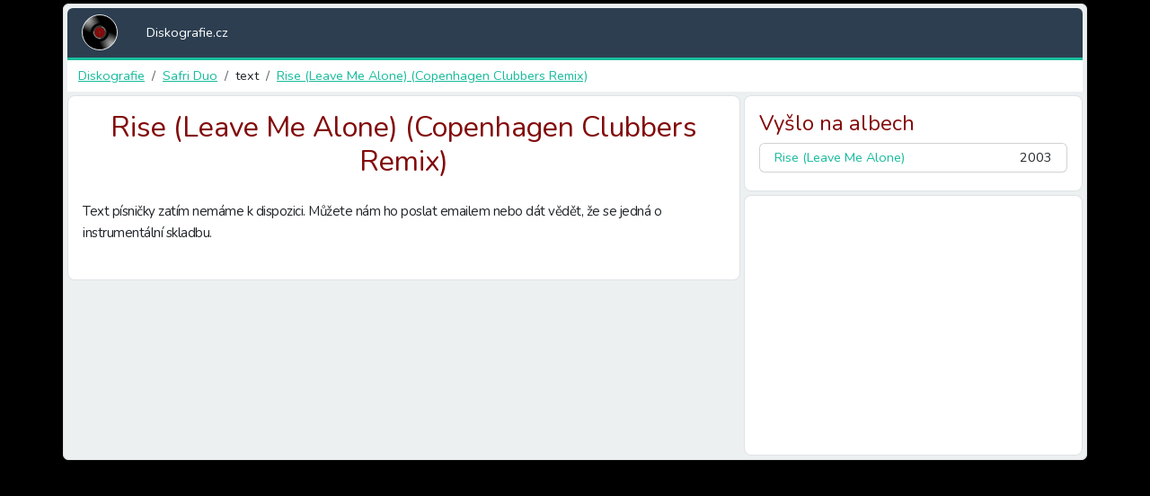

--- FILE ---
content_type: text/html; charset=utf-8
request_url: https://www.google.com/recaptcha/api2/aframe
body_size: 267
content:
<!DOCTYPE HTML><html><head><meta http-equiv="content-type" content="text/html; charset=UTF-8"></head><body><script nonce="ErCUWeBF7bU09yv803H_jA">/** Anti-fraud and anti-abuse applications only. See google.com/recaptcha */ try{var clients={'sodar':'https://pagead2.googlesyndication.com/pagead/sodar?'};window.addEventListener("message",function(a){try{if(a.source===window.parent){var b=JSON.parse(a.data);var c=clients[b['id']];if(c){var d=document.createElement('img');d.src=c+b['params']+'&rc='+(localStorage.getItem("rc::a")?sessionStorage.getItem("rc::b"):"");window.document.body.appendChild(d);sessionStorage.setItem("rc::e",parseInt(sessionStorage.getItem("rc::e")||0)+1);localStorage.setItem("rc::h",'1769764693782');}}}catch(b){}});window.parent.postMessage("_grecaptcha_ready", "*");}catch(b){}</script></body></html>